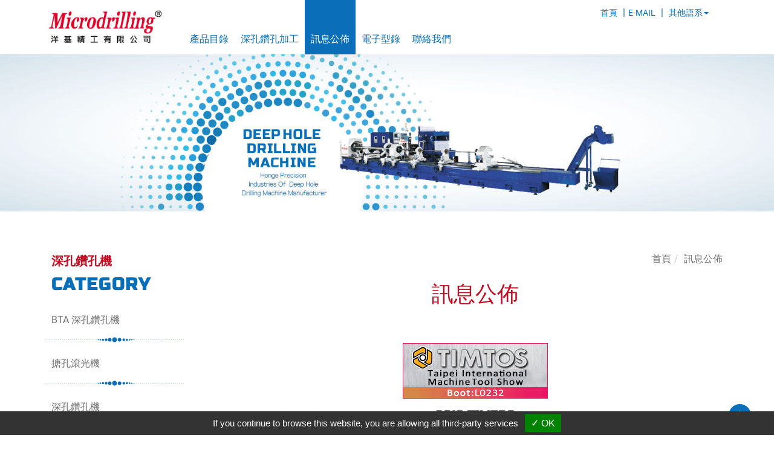

--- FILE ---
content_type: text/html;charset=UTF-8
request_url: https://www.microdrillingtw.com/webls-zh-tw/msg/news.html
body_size: 6064
content:
<!DOCTYPE html>
<html>
<head>
<meta http-equiv="Content-Type" content="text/html; charset=UTF-8">
<meta name="viewport" content="width=device-width, initial-scale=1">
<title>訊息公佈 | 洋基精工有限公司</title>
<meta name="description" content="洋基精工專注於高精密深孔鑽孔機的生產。鑽孔機廣泛應用於汽機車工業、航太、醫療、國防、能源、模具和機械等多個領域。致力於客製化改良，為客戶提供完美解決方案。">
<link rel="alternate" href="https://www.microdrillingtw.com/msg/news.html" hreflang="x-default">
<link rel="alternate" href="https://www.microdrillingtw.com/webls-zh-tw/msg/news.html" hreflang="zh-TW">
<link rel="alternate" href="https://www.microdrillingtw.com/msg/news.html" hreflang="en">
<link rel="alternate"  href="#" type="text/xml" title="RSS 2.0">
<link rel="icon" href="https://www.microdrillingtw.com/Scripts/favicon.ico" type="image/x-icon">
<link rel="stylesheet" href="//maxcdn.bootstrapcdn.com/bootstrap/3.3.1/css/bootstrap.min.css">
<link rel="stylesheet" href="//cdn.jsdelivr.net/fontawesome/4.7.0/css/font-awesome.min.css">
<link rel="stylesheet" href="//cdnjs.cloudflare.com/ajax/libs/magnific-popup.js/0.9.9/magnific-popup.css">
<link rel="stylesheet" href="https://www.microdrillingtw.com/css/idangerous.swiper.css">
<link rel="stylesheet" href="https://www.microdrillingtw.com/css/slidebars.css">
<link rel="stylesheet" href="https://www.microdrillingtw.com/templates/03/font/font.css">
<link rel="stylesheet" href="https://www.microdrillingtw.com/templates/03/css/style.css?230710">
<link rel="stylesheet" href="https://www.microdrillingtw.com/templates/03/css/styleT.css">
<script type="text/javascript" src="https://gdpr.urb2b.com/gdpr.js"></script>
<script type="text/javascript" src="https://gdpr.urb2b.com/gdpr.init.js"></script>
<script type="text/javascript">
   tarteaucitron.user.googletagmanagerId = 'GTM-KBRKFP4';
    (tarteaucitron.job = tarteaucitron.job || []).push('googletagmanager');
</script>
</head>
<body >
<!-- #container start-->
<div id="container" class="container_msg3 sb-site">
<!-- #header start-->
<div id="header">
	<div class="container">
        <div class="row">
            <div class="span3 col-md-3">
                <div id="company_logo"><a href="https://www.microdrillingtw.com/webls-zh-tw/index.html"><img border="0" src="https://www.microdrillingtw.com/templates/03/imagesT/logo.jpg"></a></div>
            </div>
            <!-- #mobile menu button -->
            <div class="span3 visible-xs">
                <div id="mobile_toggle">
                	<p><button type="button" class="btn btn-default sb-open-right sb-btn2"><i class="fa fa-th-large" aria-hidden="true"></i></button></p>
                	<p><button type="button" class="btn btn-default sb-open-right sb-btn1"><i class="fa fa-bars" aria-hidden="true"></i></button></p>
                </div>
            </div>
            <!-- #mobile menu button end -->
            <!-- #hello_member start -->
            <div class="span6 col-md-6 hidden-xs hideobj">
                <div class="row">
                <!-- #member start -->
                <div id="hello_member" class="col-md-12">
                    <ul class="nav nav-pills pull-right">
                        <li style="display:none"><a href="https://www.microdrillingtw.com/webls-zh-tw/cart/cart.html"><span class="glyphicon glyphicon-shopping-cart"></span> 詢價車 (0)</a></li>
                        <!-- AFTER LOGOUT -->
                        <li id="logLink"><a href="https://www.microdrillingtw.com/webls-zh-tw/login/login.html"><span class="glyphicon glyphicon-log-in"></span> 登入</a></li>
                        <li id="regLink"><a href="https://www.microdrillingtw.com/webls-zh-tw/register/register.html"><span class="glyphicon glyphicon-pencil"></span> 註冊</a></li>
                    </ul>
                </div>
                <!-- #hello_member start-->
                <!-- #qsearch start -->
                <div id="qsearch" style='display:none' class="col-md-12">
                    <div class=row>
                    <div class=col-md-12>
                        <form class="form-search" id="side_pSearch" name="side_pSearch" action="https://www.microdrillingtw.com/webls-zh-tw/product_modqsh.html" method="post">
                        <input type="hidden" name="lg" value="T">
                         <div class="input-group">
                         <input type="text" class="form-control" name="kwd" id="kwd" value="產品搜尋">
                         <span class="input-group-btn">
                              <button class="btn btn-default" type="submit"><span class="glyphicon glyphicon-search"></span></button>
                             <a href="https://www.microdrillingtw.com/webls-zh-tw/product_modinquire.html" class="btn btn-default"><span class="glyphicon glyphicon-list-alt"></span></a>
                         </span>
                         </div>
                        </form>
                    </div>
                    </div>
                </div>
                <!-- #qsearch end -->
                </div>
            </div>
            <!-- #member_search end -->

            <!-- #mainnav start-->
            <div class="span6 col-md-6 hidden-xs">
            <div id="mainnav">
              <div class="navbar-header">
                 <button type="button" class="navbar-toggle collapsed" data-toggle="collapse" data-target="#navbar-1">
                    <span class="icon-bar"></span>
                    <span class="icon-bar"></span>
                    <span class="icon-bar"></span>
                </button>
              </div>
              <div id="navbar-1">
                <UL id="main_menu" class="nav navbar-nav" role="navigation">
                    
                                    <li id="m1" class="dropdown">
                                    <a   href="https://www.microdrillingtw.com/webls-zh-tw/Gundrilling-Machine.html">產品目錄<i class="caret"></i></a>     <ul class="dropdown-menu" role="menu" aria-labelledby="dLabel">
                    <li id="incateall"><a href="https://www.microdrillingtw.com/webls-zh-tw/product.html">全部</a></li>
                    <li id="inalldivider" class="divider"></li>
<li class="incate2" data-id="2"><a href="https://www.microdrillingtw.com/webls-zh-tw/BTA-Deep-Hole-Drilling-Machine.html" onclick="Dookie('PAGEID');" title="BTA 深孔鑽孔機">BTA 深孔鑽孔機</a></li>
<li class="incate7" data-id="7"><a href="https://www.microdrillingtw.com/webls-zh-tw/Boring-Skiving-Burnishing-Machine.html" onclick="Dookie('PAGEID');" title="搪孔滾光機">搪孔滾光機</a></li>
<li class="incate3" data-id="3"><a href="https://www.microdrillingtw.com/webls-zh-tw/Gundrilling-Machine.html" onclick="Dookie('PAGEID');" title="深孔鑽孔機">深孔鑽孔機</a></li>
<li class="incate4" data-id="4"><a href="https://www.microdrillingtw.com/webls-zh-tw/Honing-Machine.html" onclick="Dookie('PAGEID');" title="搪磨機">搪磨機</a></li>
<li class="incate5" data-id="5"><a href="https://www.microdrillingtw.com/webls-zh-tw/Longitudinal-Polishing-Machines.html" onclick="Dookie('PAGEID');" title="縱向拋光機">縱向拋光機</a></li>
</ul>
</li>
                                     <li id="m2"><a href="https://www.microdrillingtw.com/webls-zh-tw/msg/message-Processing-4.html">深孔鑽孔加工</a>
</li>
                                     <li id="m3" class="active"><a class="active" href="https://www.microdrillingtw.com/webls-zh-tw/msg/news.html">訊息公佈</a>
</li>
                                     <li id="m4"><a href="https://www.microdrillingtw.com/e-catalog/index.html" target=_blank>電子型錄</a>
</li>
                    <li class="email-contact"><a href="mailto:sales@gundrill.com.tw">聯絡我們</a></li>
                </UL>
             </div>
            </div>
            </div>
            <!-- #mainnav end-->
            <div class="span3 col-md-3 hidden-xs">
                <!-- #language_area start-->
                <div id="language_area">
                    <div class="headsup hidden-xs">
                        <ul>
                            <li><a href="https://www.microdrillingtw.com/webls-zh-tw/index.html">首頁</a></li>
                            <li><a href="mailto:sales@gundrill.com.tw?subject=詢問信來自 https://www.microdrillingtw.com/">E-Mail</a></li>
                            <li>
                            <div class="dropdown">
                                <div id="dropdownMenu1" data-toggle="dropdown">
                                <a href="#">其他語系<span class="caret"></span></a>
                                </div>
                                <ul id="language_ul" class="dropdown-menu" role="menu">
                                    <li><a href="https://www.microdrillingtw.com/msg/news.html">English</a></li>
                                    <li><a href="https://www.microdrillingtw.com/webls-zh-tw/msg/news.html">繁體版</a></li>
                                </ul>
                            </div>
                            </li>
                        </ul>
                    </div>
                </div>
                <!-- #language_area end -->
            </div>
        </div>
    </div>
</div>
<!-- #header end-->
<!-- #mainbanner start-->
<div id="mainbanner">
    <div id="maincarousel" class="swiper-container swiper-banner">
        <div class="swiper-wrapper">
            <div id="banner1" class="swiper-slide">
                <a class="swiper-slideimg"><img src="https://www.microdrillingtw.com/proimages/banner.jpg" class="img-responsive"></a>
            </div>
        </div>

    </div>
</div>
<!-- #mainbanner end-->
<div id="middle">
<div class="container">
<div class="row">
<!-- #sidebar start-->
<div class="span3 col-sm-3 col-md-3 hidden-xs">
    <div id="sidebar">
        <div id="side_menu">
        <div class="nav-header">
        深孔鑽孔機
        <span>CATEGORY</span>
        </div>
             <ul class="nav nav-list">
<li class="incate2" data-id="2"><a href="https://www.microdrillingtw.com/webls-zh-tw/BTA-Deep-Hole-Drilling-Machine.html" onclick="Dookie('PAGEID');" title="BTA 深孔鑽孔機">BTA 深孔鑽孔機</a></li>
<li class="incate7" data-id="7"><a href="https://www.microdrillingtw.com/webls-zh-tw/Boring-Skiving-Burnishing-Machine.html" onclick="Dookie('PAGEID');" title="搪孔滾光機">搪孔滾光機</a></li>
<li class="incate3" data-id="3"><a href="https://www.microdrillingtw.com/webls-zh-tw/Gundrilling-Machine.html" onclick="Dookie('PAGEID');" title="深孔鑽孔機">深孔鑽孔機</a>
<ul id="roottreecid_3" class="collapse in"  onclick="Dookie('PAGEID');">
<li class="inprod31" data-id="3"><a href="https://www.microdrillingtw.com/webls-zh-tw/XL-250.html" title="XL-250A/500A(CNC) 深孔鑽孔機" class="">XL-250A/500A(CNC) 深孔鑽孔機</a></li>

<li class="inprod32" data-id="3"><a href="https://www.microdrillingtw.com/webls-zh-tw/XE.html" title="XE-500/1000/1500 (CNC/NC) 深孔鑽孔機" class="">XE-500/1000/1500 (CNC/NC) 深孔鑽孔機</a></li>

<li class="inprod33" data-id="3"><a href="https://www.microdrillingtw.com/webls-zh-tw/XL.html" title="XL/XLY-500/1000/1500(CNC/NC) 深孔鑽孔機" class="">XL/XLY-500/1000/1500(CNC/NC) 深孔鑽孔機</a></li>

<li class="inprod34" data-id="3"><a href="https://www.microdrillingtw.com/webls-zh-tw/XT-600.html" title="XT-600/1000(CNC) 深孔鑽孔機" class="">XT-600/1000(CNC) 深孔鑽孔機</a></li>

<li class="inprod35" data-id="3"><a href="https://www.microdrillingtw.com/webls-zh-tw/XT-1200.html" title="XT-1200(CNC) 深孔鑽孔機" class="">XT-1200(CNC) 深孔鑽孔機</a></li>

<li class="inprod36" data-id="3"><a href="https://www.microdrillingtw.com/webls-zh-tw/XT-1500.html" title="XT-1500/1800(CNC) 深孔鑽孔機" class="">XT-1500/1800(CNC) 深孔鑽孔機</a></li>

<li class="inprod37" data-id="3"><a href="https://www.microdrillingtw.com/webls-zh-tw/XL-3000.html" title="XL-3000/4000/5000/6000 (CNC) 深孔鑽孔機" class="">XL-3000/4000/5000/6000 (CNC) 深孔鑽孔機</a></li>
  </ul>
</li>
<li class="incate4" data-id="4"><a href="https://www.microdrillingtw.com/webls-zh-tw/Honing-Machine.html" onclick="Dookie('PAGEID');" title="搪磨機">搪磨機</a></li>
<li class="incate5" data-id="5"><a href="https://www.microdrillingtw.com/webls-zh-tw/Longitudinal-Polishing-Machines.html" onclick="Dookie('PAGEID');" title="縱向拋光機">縱向拋光機</a></li>
</ul>
        </div>
        <!-- #newsletter start-->
        <div id="newsletter_area" class="hideobj">
            <div class="nav-header">
            訂閱電子報
            </div>
            <div class="alert-block alert">
              <form class="form-epaper" name="side_epaper" action="https://www.microdrillingtw.com/webls-zh-tw/epaper/epaper.html" method="post" target="hiddenFrame">
               <div class="input-group">
                   <input type="text" class="input-medium form-control" name="email" value="Email Address" onfocus="this.value='';">
               <span class="input-group-btn">
                   <a class="btn btn-default" href="#" onclick="side_epaper.submit();"><span class="glyphicon glyphicon-envelope"></span></a>
               </span>
               </div>
              </form>
            </div>
            <iframe name="hiddenFrame" src="about:blank" width="0%" height="0px" frameborder="0"></iframe>
        </div>
        <!-- #newsletter end-->
    </div>
</div>
<!-- #sidebar end-->
<!-- #content start-->
<div class="span9 col-sm-9 col-md-9">
<div id="content">
<ul class="breadcrumb"><li><a href="https://www.microdrillingtw.com/webls-zh-tw/index.html">首頁</a></li><li class='active'><a href='https://www.microdrillingtw.com/webls-zh-tw/msg/news.html' class='active'>訊息公佈</a></li></ul>
<div class="page-header">
    <h1>訊息公佈</h1>
</div>
<div class="text-left">
    <div class="txtNormal">
    <div class="inner">
<div class="pic"><img src="https://www.microdrillingtw.com/proimages/news/2019_TIMTOS.gif" alt="" /></div>
<h5>2019 TIMTOS</h5>
<p class="dec">台北國際工具機展<br /> 展覽時間：2019年 3月4日~3月9日<br /> 攤位號碼：L0232<br /> 歡迎前來參觀洽詢</p>
</div>
<div class="inner">
<div class="pic"><img src="https://www.microdrillingtw.com/proimages/news/2017_TIMTOS.gif" alt="" /></div>
<h5>2017 TIMTOS</h5>
<p class="dec">台北國際工具機展<br /> 展覽時間：2017年 3月7日~3月12日<br /> 攤位號碼：L0402<br /> 歡迎前來參觀洽詢</p>
</div>
<div class="inner">
<div class="pic"><img src="https://www.microdrillingtw.com/proimages/news/2016_TMTS.gif" alt="" /></div>
<h5>2016 TMTS</h5>
<p class="dec">台灣國際工具機展<br /> 展覽時間：2016年11月23日~11月27日<br /> 攤位號碼：1B325<br /> 歡迎前來參觀洽詢</p>
</div>
<div class="inner">
<div class="pic"><img src="https://www.microdrillingtw.com/proimages/news/2014_TMTS.gif" alt="" /></div>
<h5>2014 TMTS</h5>
<p class="dec">台灣國際工具機展<br /> 展覽時間：2014年11 月5 日至11月9 日<br /> 攤位號碼：1B124<br /> 歡迎前來參觀洽詢</p>
</div>
<div class="inner">
<div class="pic"><img src="https://www.microdrillingtw.com/proimages/news/2013_TIMTOS.gif" alt="" /></div>
<h5>2013 TIMTOS</h5>
<p class="dec">台北國際工具機展覽會<br /> 展覽時間：2013年 3月5日~3月10日<br /> 攤位號碼：I1128b<br /> 歡迎前來參觀洽詢<br /> <a class="popup-youtube" href="https://www.youtube.com/watch?v=B_SmN3xjgxQ"><img src="https://www.microdrillingtw.com/proimages/video.png" alt="" /></a></p>
</div>
<div class="inner">
<div class="pic"><img src="https://www.microdrillingtw.com/proimages/news/2011_TIMTOS.gif" alt="" /></div>
<h5>2011 TIMTOS</h5>
<p class="dec">台北國際工具機展覽會<br /> 展覽時間：2011年 3月1日~3月6日<br /> 攤位號碼：I1328<br /> 歡迎前來參觀洽詢</p>
</div>
    </div>
</div>
    <div style="clear:both;"></div>
<!--mainbody end --> </div>
</div>
<!-- #content end-->
</div>
</div>
</div>
<div id="topbtn-wrap"><a href="#top" id="btntop"><i class="fa fa-chevron-up"></i></a></div>
<!-- #footer start-->
<div id="footer">
<div class="container">
    <!-- #footernav start-->
<div class="row">
    <div class="span12 col-md-12">
      <div class="ftbar">
        <ul class="nav nav-pills">
            <li id="t1"><a href="https://www.microdrillingtw.com/webls-zh-tw/privacy/privacy.html">隱私權政策</a></li>
        </ul>
      </div>
    </div>
</div>
    <!-- #footernav end-->
    <!-- #custnav start-->
        <!-- #custnav end-->
        <!-- #cominfo start-->
        <div class="row foot-about">
         <div class="span12 col-md-12">
            <div id="footabout">
            	<div class="nav-header">關於我們</div>
                <div class="abouttext">成立於2003年，洋基精工是台灣專業的深孔鑽孔機設計與製造商，以Microdrilling為品牌行銷於全球市場。擁有超過20年的製造技術，洋基專注於生產多種型號的高精密深孔鑽孔機，我們的產品廣泛地應用於汽機車工業、航太、醫療、國防、能源、模具和機械等多個產業領域。以客戶需求為核心，我們致力於客製化改良，注重精密數據、生產效率、加工材質、孔徑和工件長度等要素，為客戶提供完美解決方案，由於產品的高度定制化，從溝通設計到交貨，我們通常需要投入長達一年的時間，確保客戶獲得最佳產品成果。
<br><br>
我們的產品包括深孔鑽孔加工機和搪磨機，憑藉專業的深孔加工服務、卓越的機械品質、優良的管理體系和卓越的售後服務，在全球市場上贏得了良好聲譽。</div>
            </div>
         </div>
         <!-- <div class="span4 col-md-4">
          <div class="footerdnb">
            <div class="dnb"><script language="JavaScript" src="https://Dunsregistered.dnb.com" type="text/javascript"></script></div>
            <a href="https://www.microdrillingtw.com/templates/03/images/dnb.jpg" class="image-popup-vertical-fit">
              <img border="0" src="https://www.microdrillingtw.com/templates/03/images/dnb.jpg" width="150">
            </a>
          </div>
         </div> -->
        </div>
        <div class="row">
          <div class="span12 col-md-12">
            <div id="cominfo">
              <div class="nav-header">聯絡資訊</div>
              <ul class="nav nav-stacked">
                <li>
                  <div class="cominfoadd">地址: <span>414019台中市烏日區環中路八段860巷43號</span></div>
                </li>
                <li>
                  <div class="cominfotel">電話: <span><a href="tel:+886-4-2496-0300">+886-4-2496-0300</a> / <a href="tel:+886-4-2496-0312">+886-4-2496-0312</a> / <a href="tel:+886-4-2496-0383">+886-4-2496-0383</a></span></div>
                </li>

                <li>
                  <div class="cominfofax">傳真: <span>+886-4-2496-0350 / +886-4-2496-0340</span></div>
                </li>

                <li>
                  <div class="cominfomail">E-mail:<span>
                      <a href="mailto:sales@gundrill.com.tw?subject=詢問信來自 https://www.microdrillingtw.com/">sales@gundrill.com.tw</a>
                    </span></div>
                </li>
              </ul>
            </div>
          </div>
          <!-- <div class="span4 col-md-4">
            <div id="footsocial">
              <div class="nav-header">Singapore office</div>
              <ul>
                <li>
                  <div class="comName">FLEXMECH ENGINEERING PTE LTD</div>
                </li>
                <li>
                  <div class="comPer">CONNECT PERSON: <span>Mr. Raymond Ang</span></div>
                </li>
                <li>
                  <div class="comAdd">ADDRESS: <span>13B TUAS ROAD, SINGAPORE 638514</span></div>
                </li>
                <li class="foot-tel">
                  <div class="comTel">TEL: <span>+65-6749 1955</span></div>
                </li>
                <li class="foot-fax">
                  <div class="comFax">FAX: <span>+65-6848 2056</span></div>
                </li>
                <li>
                  <div class="comMail">E-mail: <span>Raymond@flexmech.com</span></div>
                </li>
              </ul>
              <div class="socialtext hideobj">{socialtext}</div>
              <div class="footersmo">
                <a href="#" target="_blank"><i class="fa fa-youtube"></i></a>
                <a href="javascript:%20void(window.open('http://www.facebook.com/share.php?u='.concat(encodeURIComponent(location.href))%20));" title="Facebook"><i class="fa fa-facebook"></i></a>
                <a href="https://www.microdrillingtw.com/" target="_blank"><i class="fa fa-globe"></i></a>
              </div>
            </div>
          </div> -->
          <!-- <div class="span4 col-md-4">
            <div class="nav-header">Vietnam office</div>
            <ul>
              <li>
                <div class="comName">新益成股份有限公司</div>
              </li>
              <li>
                <div class="comPer">CONNECT PERSON: <span>MS. NGO THI NGA</span></div>
              </li>
              <li>
                <div class="comAdd">ADDRESS: <span>DG 10-31 Khu Dau Gia TDC Kien Hung, P. Kien Hung, Q. Ha Dong, TP. HN</span></div>
              </li>
              <li class="foot-tel">
                <div class="comTel">TEL: <span>+84-4-3789 4385</span></div>
              </li>
              <li class="foot-fax">
                <div class="comFax">FAX: <span>+84-4-3789 4385</span></div>
              </li>
              <li>
                <div class="comMail">E-mail: <span>tanichthanh@gmail.com</span></div>
              </li>
              <li>
                <div class="comMobile">Mobile: <span>0916-029 068</span></div>
              </li>
            </ul>
          </div> -->
          <div class="span3 col-md-3 hideobj">
            <div id="copyright">Copyright &copy; 洋基精工有限公司 </div>
          </div>
          <div class="span5 col-md-5 hideobj">
            <div id="footlink">
              <ul class="nav nav-pills">
                <li><a href="http://www.manufacture.com.tw" target="_blank">Taiwan Products</a></li>
<li><a href="http://www.manufacturers.com.tw" target="_blank">B2BManufactures</a></li>
<li><a href="http://www.b2bchinasources.com" target="_blank">B2BChinaSources</a></li>
              </ul>
            </div>
          </div>
        </div>
    <!-- #cominfo end-->
</div>
<!-- #footer end -->
</div>
</div>
<!-- #container end -->
<div id="left_menu" class="sb-slidebar sb-right">
<!--<ul class="sb-menu nav nav-list"></ul>-->
<div id="slidebar-1"><ul class="sb-menu nav nav-list vmenu"></ul></div>
<div id="slidebar-2"><ul class="sb-menu nav nav-list vmenu"></ul></div>
</div>
<script type="text/javascript" src="https://code.jquery.com/jquery-1.12.3.min.js" integrity="sha256-aaODHAgvwQW1bFOGXMeX+pC4PZIPsvn2h1sArYOhgXQ=" crossorigin="anonymous"></script>
<script type="text/javascript" src="//maxcdn.bootstrapcdn.com/bootstrap/3.3.1/js/bootstrap.min.js"></script>
<script type="text/javascript" src="https://www.microdrillingtw.com/js/bootstrap-datetimepicker.js" charset="UTF-8"></script>
<script type="text/javascript" src="https://www.microdrillingtw.com/js/locales/bootstrap-datetimepickerT.js" charset="UTF-8"></script>
<script type="text/javascript" src="//cdn.jsdelivr.net/jquery.magnific-popup/0.9.9/jquery.magnific-popup.js"></script>
<script type="text/javascript" src="https://www.microdrillingtw.com/Scripts/idangerous.swiper.min.js"></script>
<script type="text/javascript" src="https://www.microdrillingtw.com/Scripts/responsive-tabs.js"></script>
<script type="text/javascript" src="https://cdnjs.cloudflare.com/ajax/libs/headhesive/1.2.4/headhesive.min.js"></script>
<!-- HTML5 shim, for IE6-8 support of HTML5 elements -->
<!--[if lt IE 9]>
<script src="https://www.microdrillingtw.com/js/html5shiv.js"></script>
<![endif]-->
<script type="text/javascript" src="https://www.microdrillingtw.com/Scripts/script.js"></script>
<script type="text/javascript" src="https://www.microdrillingtw.com/Scripts/effect-design.js"></script>
<!-- Slidebars -->
<script src="https://www.microdrillingtw.com/js/slidebars.js"></script>


        <script type='application/ld+json'>
            {
                "@context": "https://schema.org/", 
                "@type": "BreadcrumbList", 
                "itemListElement": [
    
            {
                "@type": "ListItem", 
                "position": 1, 
                "name": "首頁",
                "item": "https://www.microdrillingtw.com/webls-zh-tw/index.html"
            }
        ,
            {
                "@type": "ListItem", 
                "position": 2, 
                "name": "訊息公佈",
                "item": "https://www.microdrillingtw.com/webls-zh-tw/msg/news.html"
            }
        
                ]
            }
        </script>
    
<script type="application/ld+json">
  {
    "@context": "https://schema.org",
    "@type": "Organization",
    "name": "洋基精工有限公司",
    "url": "https://www.microdrillingtw.com/webls-zh-tw/index.html",
    "logo": "https://www.microdrillingtw.com/templates/03/imagesT/logo.jpg",
    "contactPoint": [{
        "@type": "ContactPoint",
        "telephone": "+886-4-2496-0300",
        "faxNumber": "+886-4-2496-0350",
        "email": "sales@gundrill.com.tw"
    }],
    "address": [{
        "@type": "PostalAddress",
        "streetAddress": "414019台中市烏日區環中路八段860巷43號"
    }]
  }
</script>
</body>
</html>


--- FILE ---
content_type: text/css
request_url: https://www.microdrillingtw.com/templates/03/font/font.css
body_size: -51
content:
@charset "utf-8";
/* CSS Document */

/* russo-one-regular - latin */
@font-face {
  font-family: 'Russo One';
  font-style: normal;
  font-weight: 400;
  src: url('russo-one-v6-latin-regular.eot'); /* IE9 Compat Modes */
  src: local('Russo One'), local('RussoOne-Regular'),
       url('russo-one-v6-latin-regular.eot?#iefix') format('embedded-opentype'), /* IE6-IE8 */
       url('russo-one-v6-latin-regular.woff2') format('woff2'), /* Super Modern Browsers */
       url('russo-one-v6-latin-regular.woff') format('woff'), /* Modern Browsers */
       url('russo-one-v6-latin-regular.ttf') format('truetype'), /* Safari, Android, iOS */
       url('russo-one-v6-latin-regular.svg#RussoOne') format('svg'); /* Legacy iOS */
}
/* roboto-regular - latin */
@font-face {
  font-family: 'Roboto';
  font-style: normal;
  font-weight: 400;
  src: url('roboto-v16-latin-regular.eot'); /* IE9 Compat Modes */
  src: local('Roboto'), local('Roboto-Regular'),
       url('roboto-v16-latin-regular.eot?#iefix') format('embedded-opentype'), /* IE6-IE8 */
       url('roboto-v16-latin-regular.woff2') format('woff2'), /* Super Modern Browsers */
       url('roboto-v16-latin-regular.woff') format('woff'), /* Modern Browsers */
       url('roboto-v16-latin-regular.ttf') format('truetype'), /* Safari, Android, iOS */
       url('roboto-v16-latin-regular.svg#Roboto') format('svg'); /* Legacy iOS */
}
/* roboto-italic - latin */
@font-face {
  font-family: 'Roboto';
  font-style: italic;
  font-weight: 400;
  src: url('roboto-v16-latin-italic.eot'); /* IE9 Compat Modes */
  src: local('Roboto Italic'), local('Roboto-Italic'),
       url('roboto-v16-latin-italic.eot?#iefix') format('embedded-opentype'), /* IE6-IE8 */
       url('roboto-v16-latin-italic.woff2') format('woff2'), /* Super Modern Browsers */
       url('roboto-v16-latin-italic.woff') format('woff'), /* Modern Browsers */
       url('roboto-v16-latin-italic.ttf') format('truetype'), /* Safari, Android, iOS */
       url('roboto-v16-latin-italic.svg#Roboto') format('svg'); /* Legacy iOS */
}
/* roboto-500 - latin */
@font-face {
  font-family: 'Roboto';
  font-style: normal;
  font-weight: 500;
  src: url('roboto-v16-latin-500.eot'); /* IE9 Compat Modes */
  src: local('Roboto Medium'), local('Roboto-Medium'),
       url('roboto-v16-latin-500.eot?#iefix') format('embedded-opentype'), /* IE6-IE8 */
       url('roboto-v16-latin-500.woff2') format('woff2'), /* Super Modern Browsers */
       url('roboto-v16-latin-500.woff') format('woff'), /* Modern Browsers */
       url('roboto-v16-latin-500.ttf') format('truetype'), /* Safari, Android, iOS */
       url('roboto-v16-latin-500.svg#Roboto') format('svg'); /* Legacy iOS */
}
/* roboto-500italic - latin */
@font-face {
  font-family: 'Roboto';
  font-style: italic;
  font-weight: 500;
  src: url('roboto-v16-latin-500italic.eot'); /* IE9 Compat Modes */
  src: local('Roboto Medium Italic'), local('Roboto-MediumItalic'),
       url('roboto-v16-latin-500italic.eot?#iefix') format('embedded-opentype'), /* IE6-IE8 */
       url('roboto-v16-latin-500italic.woff2') format('woff2'), /* Super Modern Browsers */
       url('roboto-v16-latin-500italic.woff') format('woff'), /* Modern Browsers */
       url('roboto-v16-latin-500italic.ttf') format('truetype'), /* Safari, Android, iOS */
       url('roboto-v16-latin-500italic.svg#Roboto') format('svg'); /* Legacy iOS */
}
/* roboto-700 - latin */
@font-face {
  font-family: 'Roboto';
  font-style: normal;
  font-weight: 700;
  src: url('roboto-v16-latin-700.eot'); /* IE9 Compat Modes */
  src: local('Roboto Bold'), local('Roboto-Bold'),
       url('roboto-v16-latin-700.eot?#iefix') format('embedded-opentype'), /* IE6-IE8 */
       url('roboto-v16-latin-700.woff2') format('woff2'), /* Super Modern Browsers */
       url('roboto-v16-latin-700.woff') format('woff'), /* Modern Browsers */
       url('roboto-v16-latin-700.ttf') format('truetype'), /* Safari, Android, iOS */
       url('roboto-v16-latin-700.svg#Roboto') format('svg'); /* Legacy iOS */
}
/* roboto-700italic - latin */
@font-face {
  font-family: 'Roboto';
  font-style: italic;
  font-weight: 700;
  src: url('roboto-v16-latin-700italic.eot'); /* IE9 Compat Modes */
  src: local('Roboto Bold Italic'), local('Roboto-BoldItalic'),
       url('roboto-v16-latin-700italic.eot?#iefix') format('embedded-opentype'), /* IE6-IE8 */
       url('roboto-v16-latin-700italic.woff2') format('woff2'), /* Super Modern Browsers */
       url('roboto-v16-latin-700italic.woff') format('woff'), /* Modern Browsers */
       url('roboto-v16-latin-700italic.ttf') format('truetype'), /* Safari, Android, iOS */
       url('roboto-v16-latin-700italic.svg#Roboto') format('svg'); /* Legacy iOS */
}
/* roboto-900 - latin */
@font-face {
  font-family: 'Roboto';
  font-style: normal;
  font-weight: 900;
  src: url('roboto-v16-latin-900.eot'); /* IE9 Compat Modes */
  src: local('Roboto Black'), local('Roboto-Black'),
       url('roboto-v16-latin-900.eot?#iefix') format('embedded-opentype'), /* IE6-IE8 */
       url('roboto-v16-latin-900.woff2') format('woff2'), /* Super Modern Browsers */
       url('roboto-v16-latin-900.woff') format('woff'), /* Modern Browsers */
       url('roboto-v16-latin-900.ttf') format('truetype'), /* Safari, Android, iOS */
       url('roboto-v16-latin-900.svg#Roboto') format('svg'); /* Legacy iOS */
}
/* roboto-900italic - latin */
@font-face {
  font-family: 'Roboto';
  font-style: italic;
  font-weight: 900;
  src: url('roboto-v16-latin-900italic.eot'); /* IE9 Compat Modes */
  src: local('Roboto Black Italic'), local('Roboto-BlackItalic'),
       url('roboto-v16-latin-900italic.eot?#iefix') format('embedded-opentype'), /* IE6-IE8 */
       url('roboto-v16-latin-900italic.woff2') format('woff2'), /* Super Modern Browsers */
       url('roboto-v16-latin-900italic.woff') format('woff'), /* Modern Browsers */
       url('roboto-v16-latin-900italic.ttf') format('truetype'), /* Safari, Android, iOS */
       url('roboto-v16-latin-900italic.svg#Roboto') format('svg'); /* Legacy iOS */
}

--- FILE ---
content_type: text/css
request_url: https://www.microdrillingtw.com/templates/03/css/style.css?230710
body_size: 5016
content:
/*全站*/

*{-webkit-text-size-adjust:0 !important}

/*html, body { font-family: "Microsoft JhengHei"!important; }*/
body,div,dl,dt,dd,ul,ol,li,h1,h2,h3,h4,h5,h6,pre,form,fieldset,input,textarea,p,blockquote,th,td {  margin:0; padding:0;}
html,body { margin:0; padding:0; vertical-align: baseline; }
table { border-collapse:collapse; border-spacing:0;}
ol,ul { list-style:none;}

.hideobj{display:none;}
/** { -webkit-text-size-adjust:none; -webkit-box-sizing: border-box; -moz-box-sizing: border-box; box-sizing: border-box;} */
#header *, #middle *, #footer *{ -webkit-transition: all 0.5s; -moz-transition: all 0.5s; -ms-transition: all 0.5s; -o-transition: all 0.5s; transition: all 0.5s;}

body{color:#727171; font-family: "Roboto",  Arial, \5FAE\8EDF\6B63\9ED1\9AD4, sans-serif; margin:0; padding:0; font-size:16px;}

img{border:0; padding:0; margin:0; vertical-align: middle;	max-width: 100%; width: auto\9; /* ie8 */}

a{ color:#727171; text-decoration:none; outline: none; /* for Firefox Google Chrome  */ behavior:expression(this.onFocus=this.blur()); /* for IE */ }
	a:hover, a:focus{text-decoration:none; color:#000;}
	a img {border:none;}

#container{background:#fff;}

.table-container{width: 100%;	overflow-y: auto;	_overflow: auto;	margin: 0 0 1em;}
.table-container::-webkit-scrollbar{	-webkit-appearance: none;	width: 14px;	height: 14px;}
.table-container::-webkit-scrollbar-thumb{	border-radius: 8px;	border: 3px solid #fff;	background-color: rgba(0, 0, 0, .3);}


/*header*/
#header .col-md-3, #header2 .col-md-3 {width: 20%;}
#header .col-md-6, #header2 .col-md-6  {width: 58%;}
#header .col-md-3:last-child, #header2 .col-md-3:last-child {width: 22%;}

#header2{background:rgba(255,255,255,1);}
	.header--clone { position: fixed; width:100%;  z-index: 9999;  top: 0;  left: 0;
	-webkit-transform: translateY(-100%);    -ms-transform: translateY(-100%);  -o-transform: translateY(-100%); transform: translateY(-100%);
	-webkit-transition: all 300ms ease-in-out;    -moz-transition: all 300ms ease-in-out; -o-transition: all 300ms ease-in-out; transition: all 300ms ease-in-out;}
	.header--stick {-webkit-transform: translateY(0%);   -ms-transform: translateY(0%); -o-transform: translateY(0%); transform: translateY(0%);
	-webkit-box-shadow: 0px 0px 5px 0px rgba(50, 50, 50, 0.5); -moz-box-shadow:    0px 0px 5px 0px rgba(50, 50, 50, 0.5); box-shadow:  0px 0px 5px 0px rgba(50, 50, 50, 0.5);}
	.sb-active .header--clone{-webkit-transform: translateY(-100%);      -ms-transform: translateY(-100%); -o-transform: translateY(-100%); transform: translateY(-100%);}
	.header--unstick {}

#company_logo{ padding-top:10px;}

#language_area{text-transform:uppercase; padding-top:10px;}
	#language_area .dropdown{ display:inline-block;}
	#language_area .dropdown-menu{ left:auto; right:0;}
	.headsup>ul{padding:0; margin:0;}
	.headsup>ul>li{ display:inline;}
	.headsup>ul>li:before{content:"|"; padding:0 5px; color:#076fb8;}
	.headsup>ul>li:first-child:before{content:"";}

#mainnav .nav>li>a{ font-size: 16px; text-transform:uppercase; color:#076fb8; padding-top:55px; cursor:pointer; padding: 55px 10px 15px;}
#mainnav .nav>li>a:hover, #mainnav .nav>li>a:focus, #mainnav .nav>li.active>a{color:#FFF; background:#0a6eb8;}
#mainnav .nav .open > a, #mainnav .nav .open > a:hover,#mainnav  .nav .open > a:focus{color:#FFF; background:#0a6eb8;}
#mainnav  #m1 .dropdown-menu, #mainnav #m1 .caret{ display:none;}
#mainnav .dropdown-menu{  background:rgba(10,111,184,0.8); }
#mainnav .dropdown-menu > li > a{ line-height:1.8em;color:#FFF; font-size:16px;}
#mainnav .dropdown-menu > li > a:hover, .dropdown-menu > li > a:focus{background:rgba(16,46,84,0.8)}
#mainnav #incateall ul{ display:none;}
#mainbanner{ overflow:hidden;}



/* Navbar調整 */
@media (max-width:1158px){
  #header .col-md-3, #header2 .col-md-3 {width: 18%;}
  #company_logo {padding-top: 19px;}
  #header .col-md-6, #header2 .col-md-6 {width: 59%; padding: 0;}
  #header .col-md-3:last-child, #header2 .col-md-3:last-child {width: 23%; padding: 0;}
}

@media (max-width:991px){
  #header .col-md-3, #header2 .col-md-3 {width: 17%;}
  #header .col-md-6, #header2 .col-md-6 {width: 60%;}
}

/*middle*/
#middle{ padding:50px 0;}

#sidebar .nav-header{ background:none; text-transform:uppercase; color:#c40d23; font-size: 20px;}
#sidebar .nav-header span{ font-family: "Russo One", Arial, \5FAE\8EDF\6B63\9ED1\9AD4, sans-serif; display:block; font-size:28px; padding:5px 0;  color:#076fb8; letter-spacing: 2px;}
#side_menu li{ padding:5px 0;}
#side_menu>ul>li:after{ content:""; background:url(/templates/03/images/sideline.png) center center no-repeat; width: 240px;
height: 20px; display: block;}
#side_menu>ul>li.active>a, #side_menu>ul>li>a:hover, #side_menu>ul>li>:focus{ color:#c40d23; background:none;}

#side_menu>ul>li>ul>li>a{ display:block; padding: 5px 20px;}
#side_menu>ul>li>ul{padding-left: 10px;}
#side_menu>ul>li>ul>li>a:before {content: "\f111"; font-family: FontAwesome; font-size: 10px; color: #096eb8; display: inline-block; width: 1.5em; margin-left: -1.5em;
vertical-align: middle;}
#side_menu>ul>li>ul>li>a:hover, #side_menu>ul>li>ul>li>a:focus, #side_menu>ul>li>ul>li.active>a{ color: #0a6eb8;}

#content .breadcrumb{ background:none; text-align:right;}

.thumbnails li:after{ content:""; display:block; background:url(/templates/03/images/page-line.png) center center no-repeat; height: 30px;}

.page-header{border-bottom:0; margin-top:0;}
.page-header *{margin-top:0;}
.page-header *, .txtNormal h4{font-family: "Russo One", Arial, \5FAE\8EDF\6B63\9ED1\9AD4, sans-serif; color:#c40d23; font-size:36px; text-align:center; text-transform:uppercase; }
h3.proShow-sub-title {font-size: 22px;margin-bottom: -15px;color: #0a6eb8;font-weight: bold;}
.txtNormal h4{font-size:24px;}
.txtNormal h5{font-family: "Russo One", Arial, \5FAE\8EDF\6B63\9ED1\9AD4, sans-serif; font-size:20px; text-align:center; padding:1.5em 0 0;}
.txtNormal  .pro-ce, .txtNormal .pro-video{ float:right;}
.pro-ce{ display:inline-block; }
.pro-video{display:inline-block; }
.txtNormal p{ padding: 1.5em 0;}
.txtNormal ul{ padding:0 0 3em; text-align:left; margin:0;}
.txtNormal ul li:before {content: "\f111"; font-family: FontAwesome; font-size: 10px; color: #096eb8; display: inline-block; width: 1.5em; margin-left: -1.5em;
vertical-align: middle;}
.txtNormal ul li{ padding-left:1.5em}
.txtNormal li{ line-height:1.3em; padding-bottom:0.5em;}
.txtNormal li:last-child{ padding-bottom:0;}
.txtNormal ol{list-style: decimal; margin:0 20px;}
.txtNormal ul.li_a{margin-top: 10px;}
.txtNormal ul.li_a li{padding-left:0; margin-left:15px;}
.txtNormal ul.li_a li:before{content:none;}
.table{ border:1px solid #d6d6d6; text-align:center; color:#000; font-family: Arial, \5FAE\8EDF\6B63\9ED1\9AD4, sans-serif; font-weight: normal;}
.table > tbody > tr > th{ background: #345880; color:#FFF; text-align:center; border:1px solid #d6d6d6;}
.table > tbody > tr > td{border:1px solid #d6d6d6; vertical-align:middle;}
.table > tbody > tr > td.text-top{vertical-align: top;}
.table > tbody > tr.bg01{background: #e4e4e4;}
.table > tbody > tr.bg02{background: #f5f5f5;}
.table ol{list-style: decimal; margin:0 20px;}
table td{font-size:15px !important; width:25% !important;}
table.table_3 td{width:30% !important;}
table.table_6 td{width:15% !important;}
table.table_7 td{width:10% !important;}
table.table_7 td:first-child{width:18% !important;}
.note{color: #c40d23; text-align:left;}
.accessories{ float:left; width:40%;}
.accessories strong{ text-align:left; display: block; margin-bottom:0.5em;}

.processing h2 { font-size: 24px; font-weight: bolder; color: #076fb8; margin-bottom: 12px; }
.processing h3 { font-size: 20px; color: #c40d23; margin: 6px 0; }
.mach-pic { text-align: center; }
.mach-cap { margin-top: 12px; }
.mach-cap-fea { text-align: center; margin: 10px auto 30px; }
.mach-cap-fea p { margin: 0; padding: 0; }

.sample ul { margin: 0; padding: 0; list-style: none; }
.sample ul li { width: 30%; float: left; padding: 2px; text-align: center; border: #eee 1px solid; border-radius: 5px; margin: 0 1.6% 16px; }
.sample ul li:nth-child(3n+1) { clear: both; }
.sample ul li:before { display: none; }

.container_msg3 .txtNormal { text-align:center;}
.container_msg3 .txtNormal h5{padding: 0.8em 0 0.5em;}
.container_msg3 .txtNormal p{padding: 0;}
.inner{ padding:2em 0; border-bottom:1px solid #DDD;}



.container_privacy .txtNormal p{padding: 1em 0;}
.container_privacy .txtNormal ul{padding: 1em 0;}
.container_privacy .txtNormal li {padding-bottom: 0.8em;}
.container_privacy .txtNormal li li{list-style: disc; adding-left: 15px; margin-left: 15px;}
.container_privacy .txtNormal li li:before{content:"";}


#btntop{ position:fixed; bottom:2%; right:3%; width:37px; height:37px; border-radius:50%; background:#0a6eb8; color:#fff; display:inline-block; text-align:center; line-height:34px; font-size:22px; float:right;  z-index:20;}
	#btntop:hover{background:#0f2d54;}

/*footer*/
#footer{ background:#102e54; color:#FFF; padding:50px 0; font-size:14px;}
#footer a{color:#FFF; font-size:14px;}
#footer .nav-header{ font-size:24px; position:relative; padding-bottom:20px;}
#footer .nav-header:after{content:""; width:100px; height:2px; display:block; background:#FFF; display: inline-block; transform: translateY(-6px); margin-left: 20px; }
.foot-about { margin-bottom: 30px; }
/* #cominfo span{width: 70%; float: right;} */
#cominfo li:after {clear: both; content: " "; display: block; height: 0; visibility: hidden;}
.footerdnb { float: right; }
#footsocial span { margin-left: 6px; }
.footersmo { padding-top:20px;}
.footersmo a{ width:40px; height:40px; background:#29bad8; display:inline-block; text-align:center; line-height:40px; font-size:30px; margin:0 5px;}
.footerdnb .dnb{padding-top: 30px;  float: left; display: inline-block; padding-right: 20px;}
.footerdnb a{display: inline-block; float: left; padding-top: 20px;}
#footer .ftbar{ padding-top: 20px; display: none;}
#footer .ftbar a:hover{ text-decoration: underline;}

/*mobile*/
#mobile_toggle{ text-align:right;}
#mobile_toggle p{margin-bottom:0; display:inline-block;}
#mobile_toggle i{ font-size:24px; color:#FFF;}
.sb-open-right{ width:50px; height:60px; border: 0;cursor:pointer; border-radius:0;}
.sb-open-right.sb-btn1{background:#0a6eb8;}
.sb-open-right.sb-btn2{background:#102e54;}
.sb-active-right .sb-toggle-right, .sb-toggle-right:hover, .sb-toggle-right:focus{ background:#0f2d54;}
	/*.navicon-line { background: #FFF;border-radius: 2px; -moz-border-radius: 2px; -webkit-border-radius: 2px; width: 30px;  height: 3px; margin-bottom: 6px;}
	.sb-active-right .sb-toggle-right .navicon-line:nth-of-type(3){position:relative; transform: rotate(-45deg); -webkit-transform: rotate(-45deg); top:0px;}
	.sb-active-right .sb-toggle-right .navicon-line:nth-of-type(2){display:none;}
 	.sb-active-right .sb-toggle-right .navicon-line:nth-of-type(1){position:relative; transform: rotate(45deg);  -webkit-transform: rotate(45deg); top:9px;}*/

#left_menu{background:#1e88c1; }
	#left_menu a, .sb-submenu a{color:#FFF; cursor:pointer;}
	#left_menu li{border-bottom:1px rgba(255, 255, 255, 0.5) solid; border-top:1px rgba(255, 255, 255, 0.5) solid;}
	#left_menu .sb-menu>li>a{ text-transform:uppercase;}
	#left_menu .sb-menu>li>a:hover, #left_menu .sb-menu>li>a:focus, #left_menu .sb-menu>li.active>a{ background:#37bae6;}
	#left_menu .sb-submenu a{ border-left:10px solid rgba(52,158,217,0); color:#FFF;}
	#left_menu .sb-submenu a:hover, #left_menu .sb-submenu a:focus{ border-left:10px solid rgba(52,158,217,1); background:#95d4e6;}
	#left_menu #m1 #incateall{ display:none;}
	#left_menu .nav-header{ display:none;}
	#left_menu .collapse{ visibility: visible;}


.sb-menu li>a:before{font-family: FontAwesome; color: #FFF; margin-right: 10px;}
		.sb-menu li#m1>a:before{content: "\f07c";}
		.sb-menu li#m2>a:before{content: "\f005";}
		.sb-menu li#m3>a:before{content: "\f02d";}
		.sb-menu li#m4>a:before{content: "\f0e0";}

.sb-slidebar #slidebar-1, .sb-slidebar #slidebar-2{display:none;}
	.sb-slidebar.side-1 #slidebar-1{display:block;}
	.sb-slidebar.side-2 #slidebar-2{display:block;}

	span.sb-caret, i.sb-caret  {width: 0;	height: 0;	display: inline-block;	margin: 0 5px;	border: 5px solid transparent;}
	span.sb-caret, i.sb-caret {	border-top: 5px solid;	border-bottom: 0px solid transparent;}




/*會員登入項目*/
#login-tabs li{
  background:none;
}
#login-tabs a{
  color:#000;
  background:none;
}
#login-tabs a:hover,#login-tabs a:focus{
  text-decoration: underline;
  background:none;
  color:#000;
}
/**表單元素**/
fieldset.over-border {
  border: 1px solid #ccc !important;
  padding: 0 1.4em 1.4em 1.4em !important;
  margin: 0 0 1.4em 0 !important;
  border-radius: 16px;
}
legend.line-border {
  font-size: 16px !important;
  text-align: left !important;
  width:inherit;
  border-bottom:none; display:none;
}
fieldset > div { margin-top:30px; }
.red{
  color: #cc0000;
}
.radio-inline input[type='radio'] {
  margin-left: -20px;
  float: left;
}
.radio-inline {
  padding-left: 20px;
  font-weight: normal;
  margin-bottom: 0px;
  vertical-align: middle;
  display: inline-block;
  cursor: pointer;
}
.help-inline{
  vertical-align: middle;
  display: inline-block;
  padding-top:5px;
  float:left;
  padding-left:0px;
  cursor: default;
}
.control-label{
  cursor: default;
}

.form-show .input-prepend {
  clear:both;
}
fieldset.instep-border {
  border: 1px solid #ccc !important;
  padding: 0 16px 16px 16px !important;
  margin: 0 0 16px 0 !important;
  border-radius: 15px; /*圓角*/
  background:#eeeeee;
  height:100px;
  font-weight:bold;
  color:#000000;
  text-align: center;
}
fieldset.step-border {
  border: 1px solid #ccc !important;
  padding: 0 16px 16px 16px !important;
  margin: 0 0 16px 0 !important;
  border-radius: 15px; /*圓角*/
  height:100px;
  text-align: center;
}
legend.stepline-border {
  text-align: center !important;
  width:inherit;
  border-bottom:none;
}
.enlarge{clear:both;}
@media only screen and (max-width : 480px) {
    .navbar-inner li {display:block; width:100%;}
}
/*#header*/
/*註冊*/

#hello_member ul li a:hover, #hello_member ul li a:focus, #hello_member ul li a:active {
  text-decoration: underline;
  background: none;
}

/*語言*/
#language_area ul li a {
  color:#076fb8;
  background:none;
  font-size: 14px;
}
#language_area ul li a:hover, #language_area ul li a:focus, #language_area ul li a:active {
  color:#0f2d54;
  background: none;
  text-decoration: underline;
}
#mainbanner{
}
/*--側欄--*/
#sidebar {
  padding:10px 0px
}

#sidebar .nav-header{
 font-weight:bolder;
 padding:8px 15px;
}

/*RSS*/
#rss_area a{
  text-shadow: none;
}

#rss_area a:hover{
  text-shadow: none;
}

/*--內容區--*/
#content{
  padding:10px 0px 30px;
}
/*麵包屑*/
#content .breadcrumb {
  text-shadow: none;
}
#content .breadcrumb li {
  text-shadow: none;
}
#content .breadcrumb li a {
  text-shadow:none;
  text-decoration: none;
}
#content .breadcrumb li a:hover {
  text-shadow: none;
  background:none;
  text-decoration: underline;
}
#content .breadcrumb li .divider{
  text-shadow:none;
  background:none;
}
/*個數*/
.page-header {
  /*border-bottom:1px #eee solid;*/
}
/*產品頁*/
.thumbnail {
  border:0;
}
.cate-name,.cate-name-more{
  color:#333333;
  font-weight:bold;
  width:auto;
  white-space:nowrap;
  overflow:hidden;
  text-overflow:ellipsis;
  text-align:center;
}

.cate-name a ,.cate-name-more a{
  color:#333333;
  font-weight:bold;
  text-decoration:none;
  width:auto;
  white-space:nowrap;
  overflow:hidden;
  text-overflow:ellipsis;
  text-align:center;
}
.cate-name a:hover ,.cate-name-more a:hover{
  color:#8B8682;
  font-weight:bold;
  text-decoration:underline;
  width:auto;
  white-space:nowrap;
  overflow:hidden;
  text-overflow:ellipsis;
  text-align:center;
}
/*.pro-desc{
 height:80px;
 overflow-x:hidden;
 overflow-y:auto;
}*/
.spec{
 height:38px;
}
/*產品介紹頁*/
#pb_area{
  border:  1px solid #ccc;
  overflow:hidden;
}
.thumbnail img{
  margin-right: auto;
  margin-left: auto;
  display: block;
  max-width: 100%;
}
.input-group {
  display: table;
  padding-bottom:10px;
  width: 100%;
}
.input-group .form-control {
  margin-bottom: 0px;
}
/*.txtNormal {
  overflow:auto;
  width:100%;
}*/
#content .thumbnails .prodlist{
  height:auto;
  overflow:hidden;
}
#content .thumbnails .catelist{
  height:auto;
  overflow:hidden;
}
.listtxtspec .input-prepend{
  padding:1px 0px;
  margin:0px;
}
.clear{
  clear:both;
}
.listimg{
  height:auto;
}

#lineqty{
  width:30%;
}
.showsmall ul {
  padding: 0px; margin: 0px;
  list-style: none;
}
.showsmall li {
  float:left;
}
.showsmall li img  {
  margin: 3px;
  padding:3px;
  width:50px;
}
/*頁籤**/
.nav-tabs .active a{
 font-weight:bold;
}
/*訊息用*/
.msgcont{
  width:90%;
  overflow:hidden;
  text-overflow:ellipsis;
  white-space:nowrap;
  margin:10px;
}
.msg_img_title {
  width:30%;
}

/*尾檔*/
#copyright{
  text-align:center; padding:10px 15px;font-weight:bolder;
}
#footlink ul li a { border-radius:inherit; }
#footlink ul li a:hover, .foot #footlink ul li a:focus, .foot #footlink ul li a:active {
  background:none;
  text-decoration:underline;
}
/*首頁用*/
#index_msg_ul a{
  background:#eee;
  padding:8px 15px;
  font-size:16px;
  color:#000;
}
#index_msg_ul a:hover{
  background:#eee;
  padding:8px 15px;
  font-size:16px;
  color:#000;
}
#idxprocarousel .span{small_class} .item {
  /*background-color : #EEE;*/
  height : {small_height}px;
  text-align : center;

  /* Firefox, Chrome */
  line-height : {small_height}px;

  /* IE */
  *font-size : 180px;  /* 200px * 0.9 = 180px */
}

#idxprocarousel  img {
  vertical-align : middle;
}
#idxprocarousel .caption {
    /*background : #666;*/ padding : 5px;
}
#idxprocarousel .caption a {
    color : #076fb8;
	font-size:24px;
	position:relative;
	font-weight:600;
}
#idxprocarousel .caption a:after {
	content:"";
	background:url(/templates/03/images/index-line.png) center center no-repeat;
	width:auto;
	height:30px;
	display:block;
}
#content .pshow_title{
  border-left:5px solid #ccc;
  font-size:18px;
  font-weight:bold;
  background-color: #eee; padding:7px;
}

ul{
  list-style:none;
}




/***style for banner's arrows and pagination ****/
.swiper-banner .arrow-left, .swiper-product .swiper-button-prev {
  position: absolute;
  left: 1%;
  top: 40%;
  width: 17px;
  height: 30px;z-index:99;
}
.swiper-banner .arrow-right, .swiper-product .swiper-button-next {
  position: absolute;
  right: 1%;
  top: 40%;
  width: 17px;
  height: 30px;z-index:99;
}

.swiper-banner .page-banner, .swiper-product .swiper-pagination{
  position: absolute;
  left: 0; z-index:99;
  text-align: center;
  bottom:0;
  width: 100%;
}
.swiper-banner .swiper-pagination-switch, .swiper-product .swiper-pagination-switch {
  display: inline-block;
  width: 10px;
  height: 10px;
  border-radius: 10px;
  background: #999;
  box-shadow: 0px 1px 2px #555 inset;
  margin: 0 3px;
  cursor: pointer;
}
.swiper-banner .swiper-active-switch, .swiper-product .swiper-active-switch {
  background: #fff;
}
/***style for banner's arrows and pagination end ****/

/*style for google map  2015.10.21*/
.googlemap { width:100%; height:12em; }
.listimg a.btn.btn-link {
    display: initial;
}

/*product*/
.pro_tab{margin: 15px 0 0 15px;}
.container_product_show ol{text-align: left;}
.container_product_show .page-header h1 {font-family: "Helvetica Neue",Helvetica,Arial,sans-serif;font-weight: bolder;}

@media(max-width:1199px) {
	.container{ width:100%; padding:0 15px;}
	#company_logo{ text-align:center;}
	#maincarousel{width: 120%;margin: 0 -10%;}
	#language_area{padding-top:15px; text-align: right;}
	.container_product_show  .txtNormal{text-align:center;}
	.txtNormal .pro-ce, .txtNormal .pro-video {float: none;text-align: center;}
	#header .row, #header2 .row{ margin:0;}
}

@media(max-width:1140px) {
	#header .col-md-3, #header2 .col-md-3{ float:left; padding:0;}
	#header .col-md-6, #header2 .col-md-6 { float:left; padding: 0 0 0 5px;}
	#mainnav .nav > li > a { padding: 50px 5px 20px;font-size: 15px;}
	/* #language_area ul li a{font-size:14px;} */
	#footer .col-md-4{ width:33.33%; float:left;}
}
@media(max-width:991px) {
	.nav-header:after{ width:80px;}
	#cominfo span{width: 65%;}
	#footer .col-md-4{width: 50%;}
	#footer .col-md-4:first-child{ width: 100%; margin-bottom: 20px;}
}
@media(max-width:980px) {
	.visible-xs {display: block!important;}
	.hidden-xs {display: none;}
  #middle>.container>.row>.col-md-9.col-sm-9{width: 100%;}
	#header .col-md-3, #header2 .col-md-3{ width:50%;}
	#company_logo{ text-align:left;}
	#company_logo img{ width:180px;}
	#header .row, #header2 .row{ margin:0 -15px;}
	#company_logo {padding-top: 0;}
}
@media(max-width:850px) {
	#footer .nav-header::after{width: 80px;}
}
@media(max-width:768px) {
	.sb-site, .sb-site-container{ padding:0;}
}
@media(max-width:767px) {
	#container{-webkit-box-shadow: 0px 0px 10px 0px rgba(0, 0, 0, 0.5);
	-moz-box-shadow: 0px 0px 10px 0px rgba(0, 0, 0, 0.5);
	box-shadow: 0px 0px 10px 0px rgba(0, 0, 0, 0.5);}
	#footer .nav-header{ font-size:20px; padding-bottom: 5px;}
	#footer .footersmo a{ font-size:18px;}
	#footer .span4{ margin-bottom:20px}
	.nav-header{ padding-bottom: 10px;}
	#cominfo span{width: 80%;}
	.nav-header:after{right: 60%;}
	#footer{ padding:40px 0 20px;}
	#cominfo li{ padding-bottom:0.5em;}
	#cominfo span{width: auto; float:none; display:block;}
	.page-header *{ font-size:24px;}
  h3.proShow-sub-title {font-size: 22px;}
	.txtNormal h4{ font-size:20px;}
	#middle{ padding:20px 0;}
}
@media(max-width:700px) {
	#idxprocarousel .caption span{ display:block;}
	#footer .col-md-4{ width:auto; float:none;}
}
@media(max-width:600px) {
	.nav-header:after{right: 40%;}
}
@media(max-width:480px) {
	.nav-header:after{right: 0;}
	#idxprocarousel .caption a{ font-size:20px;}
	.page-header * {font-size: 20px;}
    h3.proShow-sub-title {font-size: 18px;}
	.txtNormal{font-size:13px; font-weight:normal;}
	table td{font-size:13px !important; }
  .page-header{ margin-bottom:0;}
  .sample ul li { width: 48%; margin: 0 1% 12px; }
  .sample ul li:nth-child(3n+1) { clear: inherit; }
  .sample ul li:nth-child(2n+1) { clear: both; }
	#footer {padding: 30px 0 20px;}
}
@media(max-width:360px) {
	#idxprocarousel .caption a{ font-size:18px;}
}


--- FILE ---
content_type: application/javascript
request_url: https://www.microdrillingtw.com/Scripts/effect-design.js
body_size: -163
content:
// JavaScript Document
	$( "#middle table" ).addClass('table');
	$( "#middle table" ).wrap( "<div class='table-container'></div>" );
	$( ".container_msg3 #side_menu>ul>li>ul.in" ).removeClass('in');
	var options = {
		offset: 100,
		offsetSide: 'top',
		classes: {
			clone:   'header--clone',
			stick:   'header--stick',
			unstick: 'header--unstick'
		}
	};
	
	var header = new Headhesive('#header', options);
	$("#header.header--clone").attr('id', 'header2');

	$('.image-popup-vertical-fit').magnificPopup({
		type: 'image',
		closeOnContentClick: true,
		mainClass: 'mfp-img-mobile',
		image: {
			verticalFit: true
		}
		
	});
	
	$('.popup-youtube').magnificPopup({
		disableOn: 700,
		type: 'iframe',
		mainClass: 'mfp-fade',
		removalDelay: 160,
		preloader: false,

		fixedContentPos: false
	});
	
	
	$('a[href^="#top"]').on('click', function(event) {	
		  event.preventDefault();
		  $('html, body').animate({
			  scrollTop: 0
		  }, 1000);
	});
	


--- FILE ---
content_type: application/javascript
request_url: https://www.microdrillingtw.com/Scripts/script.js
body_size: 2900
content:
/**傳送資料到iframe start**/
function post_to_iframe(form){
    form.target = "ifmSubmit";
    form.submit();
}
/**傳送資料到iframe end**/

///////////// 
// 
// Cookie Functions - Bill Dortch (21-Jan-96) 
// The following functions are released to the 
// public domain. 
// 
function GookieVal(offset) { 
var endstr = document.cookie.indexOf (";", offset); 
if (endstr == -1) 
endstr = document.cookie.length; 
return decodeURI(document.cookie.substring(offset, endstr)); 
} 
function Gookie(name) { 
var arg = name + "="; 
var alen = arg.length; 
var clen = document.cookie.length; 
var i = 0; 
while (i < clen) { 
var j = i + alen; 
if (document.cookie.substring(i, j) == arg) 
return GookieVal (j); 
i = document.cookie.indexOf(" ", i) + 1; 
if (i == 0) break; 
} 
return null; 
} 
function Sookie(name, value) { 
var argv = Sookie.arguments; 
var argc = Sookie.arguments.length; 
var expires = (argc > 2) ? argv[2] : null; 
var path = (argc > 3) ? argv[3] : '/'; 
var domain = (argc > 4) ? argv[4] : null; 
var secure = (argc > 5) ? argv[5] : false; 
document.cookie = name + "=" + escape (value) + 
((expires == null) ? "" : ("; expires=" 
+ expires.toGMTString())) + 
((path == null) ? "" : ("; path=" + path)) + 
((domain == null) ? "" : ("; domain=" + domain)) + 
((secure == true) ? "; secure" : ""); 
} 
function Dookie(name) { 
var exp = new Date(); 
exp.setTime (exp.getTime() - 1); 
var cval = Gookie (name); 
document.cookie = name + "=";
} 
// 
// End of cookie functions 
////////// 

//頭檔分辨下拉用.
function showobj(objID,moreClass){		
	var obj=document.getElementById(objID);	
	if(obj) obj.className=moreClass;
}

//頭檔分辨下拉用.
function hideobj(objID){	
	var obj=document.getElementById(objID);	
	if(obj) obj.className="hideobj";
}

//頭檔分辨下拉用
function showorhide(objIDs,objStatus){

	if(objIDs !=''){
		var tmpID=objIDs.split('|');		
	}
	if(objStatus !=''){
		var tmpSta=objStatus.split('|');
	}
	for(var key in tmpSta)
    {
		if(tmpSta[key]==1){

			showobj(tmpID[key],'showobj')
		}else{
				hideobj(tmpID[key])
			}

	}

}


//function 不分頁的頁碼用
function toPageTable(id,showid,objtable,objpage,flag){
	var k=id;
	
	if(flag){
		for(var i=1;i<=k;i++){
			if(document.getElementById(objtable+i).style.display=='')	nowid = i;
		}
			
		if(flag=='prev'){
			if(nowid==1)	showid=1;
			else		showid=nowid-1;
		}else{
			if(nowid==k)	showid=k;
			else		showid=parseInt(nowid,10)+1;
		}
	}
	document.cookie="PAGEID="+showid;
	document.getElementById(objtable+showid).style.display=''; 
	document.getElementById(objpage+showid).className='current';  
	for(var i=1;i<=k;i++){		 		  
		if(i !=showid){
			document.getElementById(objtable+i).style.display='none';	
			document.getElementById(objpage+i).className='';  
		}
	}
}

//for cart to delete products
if ($('.delpdt').length > 0) {
    $('#loadingIMG').hide();
    $(".delpdt").click(function() {
        var tmp = $(this).attr('title').split('_');
        var delid = tmp[0];
        var nowlg = tmp[1];                
        $.ajax({
            type:"POST",
            url: "/lib/func-jquery.php?mod=delitem",
            data: {
                delid:delid, lg:nowlg
            },
            success:function(data){
                setTimeout(location.reload(), 2000);                
            },
            beforeSend:function(){
                $('#loadingIMG').show();
            },            
        });
        
    })
}

///banner圖輪播
$(document).ready(function() {       
         
         
         if ($('.image-popup-vertical-fit').length > 0) {
            $('.image-popup-vertical-fit').magnificPopup({
              type: 'image',
              closeOnContentClick: true,
              mainClass: 'mfp-img-mobile',
              image: {
                verticalFit: true
              }
    
            });
        }
        
        if ($('.popup-gallery').length > 0) {
                $('.popup-gallery').magnificPopup({
        		delegate: 'a',
        		type: 'image',
        		tLoading: 'Loading image #%curr%...',
        		mainClass: 'mfp-img-mobile',
        		gallery: {
        			enabled: true,
        			navigateByImgClick: true,
        			preload: [0,1], // Will preload 0 - before current, and 1 after the current image
                    tCounter: ''
        		},
                image: {			
        			titleSrc: function(item) {
        				return item.el.attr('title');
        			}
        		}		
        	});
        }
          /*     
        $("li.dropdown a").click(function(e) {
            var _d = $(this).next('ul.dropdown-menu');
            if (_d.css('display') != 'block') {
                $('ul.dropdown-menu').css('display', 'none');
                _d.css("display", "block");
            } else {
                _d.css("display", "none");
            }
            e.stopPropagation();
        });*/
        //側欄目錄
        var qserch = "<li>" + $("#qsearch").html() + "</li>";
        var main_nav = $("#main_menu").html();
        var member_info = "<li>" + $("#hello_member").html() + "</li>";
        var lang_div = "<li>" + $('#language_ul'). html() + "</li>";
		var nav_left = $("#side_menu").html();
       
        //$('#left_menu > ul').append(qserch).append(member_info).append(main_nav).append(lang_div);     
		$('#left_menu > #slidebar-1 > ul').append(main_nav).append(lang_div); 
		$('#left_menu > #slidebar-2 ').append(nav_left); 
		$('#left_menu > #slidebar-2 > ul').addClass("vmenu");
		$('#left_menu > #slidebar-1 > ul > li > ul').removeClass('nav-pills').removeClass('pull-right').addClass('nav nav-list');                    
        $('#left_menu > #slidebar-1 > ul a').removeAttr('data-toggle').removeClass('dropdown-toggle').addClass('sb-toggle-submenu');
        $('#left_menu > #slidebar-1 > ul > li > ul.dropdown-menu').removeClass('dropdown-menu').addClass('sb-submenu');
        $('#left_menu a.btn.sb-toggle-submenu, li.histr,li.divider'). remove();
		$('#left_menu li:has("ul")>a').removeAttr("href");
		$('#left_menu li:has("ul")>a').addClass("arrow");
		$('#left_menu > #slidebar-2 > ul').addClass('sb-menu');
		$('#left_menu > #slidebar-2 > ul > li > ul').addClass("sb-submenu");
		$('<span class="sb-caret"></span>').appendTo('#left_menu #slidebar-2 li:has("ul")>a');
        
		
        //$('#left_menu > ul > li > ul').removeClass('nav-pills').removeClass('pull-right').addClass('nav nav-list');                    
        //$('#left_menu > ul a').removeAttr('data-toggle').removeClass('dropdown-toggle').addClass('sb-toggle-submenu');
        //$('#left_menu > ul > li > ul.dropdown-menu').removeClass('dropdown-menu').addClass('sb-submenu');
        //$('#left_menu a.btn.sb-toggle-submenu, li.histr,li.divider'). remove();
        
		$('.sb-btn1').bind("click touchstart", function () {
			$(".sb-slidebar").removeClass('side-1').removeClass('side-2');
			$(".sb-slidebar").addClass('side-1');
		});
	
		//$('#sb-btn2').on('click', function() {
		$('.sb-btn2').bind("click touchstart", function () {
	
			$(".sb-slidebar").removeClass('side-1').removeClass('side-2');
			$(".sb-slidebar").addClass('side-2');
	
		}); 
                      
		// Initiate Slidebars
		$.slidebars();
		
		// Slidebars Submenus
		/*$('.sb-toggle-submenu').off('click').on('click', function() {
			$submenu = $(this).parent().children('.sb-submenu');
			$(this).add($submenu).toggleClass('sb-submenu-active'); // Toggle active class.
			
			if ($submenu.hasClass('sb-submenu-active')) {
				$submenu.slideDown(200);
			} else {
				$submenu.slideUp(200);
			}
		});*/
        
		//預設開啟的節點
		/*var b = $(".vmenu>ul>li:nth-child(3)>a");
		b.attr("data-option", "on");
		b.next().css("display", "block");*/

		var obj, item;
		var autohide = 1;
		obj = $('.vmenu');

		item = obj.find("ul").parent("li").children("a");
		//搜索vmenu下的ul的上一層父層li的單一下一層a   //找出有下一層的A連結
		//.find()和.children()方法是相似的，但后者只是针对向下一个级别的DOM树
		item.attr("data-option", "off"); //為 找出的A加屬性 data-option:off

		item.on("click", function () { //A點擊
			var a = $(this);
			if (autohide = 1) {
				a.parent().parent().find("a[data-option='on']").parent("li").children("ul").slideUp(200 / 1.2,
					function () {
						$(this).parent("li").children("a").attr("data-option", "off");
					})
			}
			if (a.attr("data-option") == "off") {
				a.parent("li").children("ul").slideDown(200,
					function () {
						a.attr("data-option", "on");
					});
			}
			if (a.attr("data-option") == "on") {
				a.attr("data-option", "off");
				a.parent("li").children("ul").slideUp(200)
			}
		});
		
		
        $("#kwd.form-control").bind('focus click', function(){
            $(this).val('');
        })
        $("a").click(function(){
            Dookie('QSHCID');
        });

        $("li[class^='incate'], li[class^='inmsg']").click(function(){
            var cid = $(this).data('id');
            Sookie('QSHCID', cid);
            $("#side_menu ul[class^='collapse']").each(function(){
                $(this).removeClass('in');
            })
        });
        fakewaffle.responsiveTabs(['xs']);
});

if ($('.form_date').length > 0) {
/// 20131127 for date
    $('.form_date').datetimepicker({
            language:  'zh-TW',
            weekStart: 1,
            todayBtn:  1,
    		autoclose: 1,
    		todayHighlight: 1,
    		startView: 2,
    		minView: 2,
    		forceParse: 0
    });
}

//for product show change image src & alt.
if ($('.showpicstr').length > 0) {
    $('.showpicstr').hover(function(){
        var newlink = $(this).attr('href');
        var newalt = $(this).attr('title');        
        var picsize =$(this).data('picsize');        
        var newsrc = newlink.replace("/sr/", picsize >= 1 ? "/pb/" : "/sr/");
        $('#bimg_link').attr('href', newlink).attr('title', newalt);
        $('#bimg_link img').attr('title', newalt);
        $('#bimg').attr('src', newsrc);
    });
}

if ($('.swiper-banner').length > 0) {
    var mySwiper = new Swiper('.swiper-banner',{
        pagination: $('.swiper-banner .swiper-slide a.swiper-slideimg').length > 1 ? '.page-banner' : false,
        loop : $('.swiper-banner .swiper-slide a.swiper-slideimg').length > 1 ? true : false,
        grabCursor: true,
        paginationClickable: true,calculateHeight:true, autoplay:3000,
    })
    $('.arrow-left').on('click', function(e){
        e.preventDefault()
        mySwiper.swipePrev()
    })
    $('.arrow-right').on('click', function(e){
        e.preventDefault()
        mySwiper.swipeNext()
    })
}//end swiper-banner

if ($('.swiper-product').length > 0) {
    var swiperProduct = new Swiper('.swiper-product',{
        pagination: $('.swiper-product .swiper-slide a').length > 1 ? '.swiper-pagination' : false,
        loop : $('.swiper-product .swiper-slide a').length > 1 ? true : false,
        grabCursor: true, paginationClickable: true,calculateHeight:true, autoplay:3000,
      })

    $('.swiper-product .swiper-button-prev').on('click', function(e){
        e.preventDefault()
        swiperProduct.swipePrev()
    })
    $('.swiper-product .swiper-button-next').on('click', function(e){
        e.preventDefault()
        swiperProduct.swipeNext()
    })
}//end swiper-product

//seems No effect.
function changefaq(newid) {
    var obj = $('#side_faq_form');
    $('input[name^=categories]').val(newid);                    
    $('#side_faq_form').submit();
}